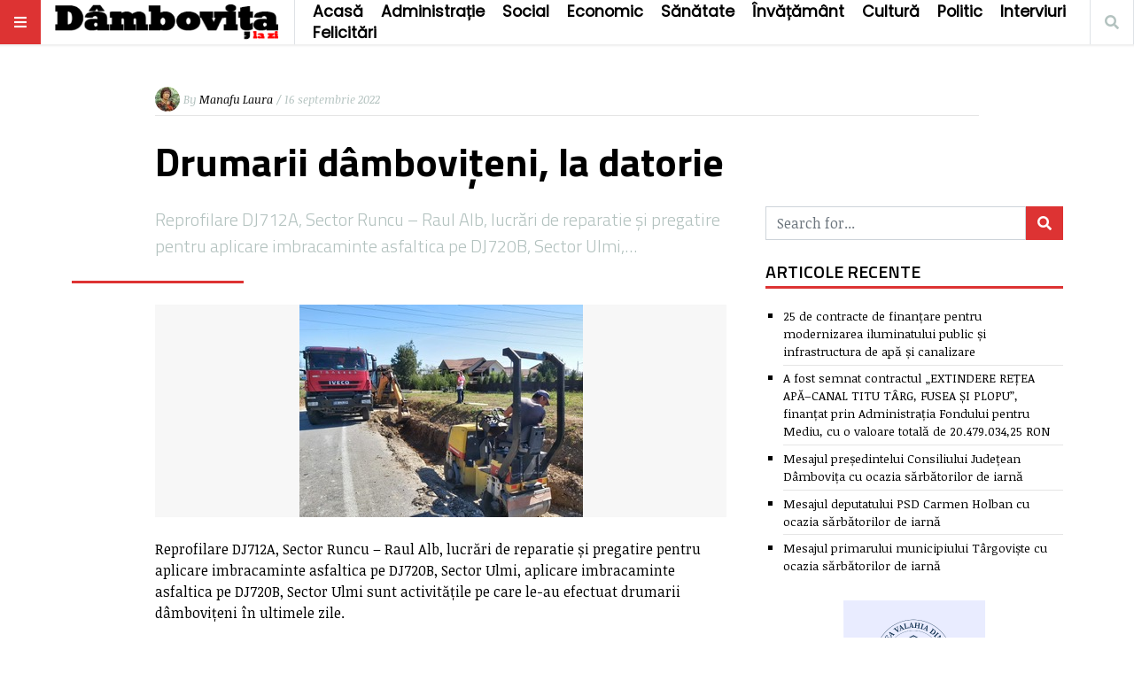

--- FILE ---
content_type: text/html; charset=UTF-8
request_url: https://dambovitalazi.ro/drumarii-damboviteni-la-datorie-3/
body_size: 12529
content:
<!doctype html>
<html lang="ro-RO"
      prefix="og: http://ogp.me/ns#">
<head>
  <meta name="viewport" content="width=device-width, initial-scale=1, shrink-to-fit=no">
  <meta charset="UTF-8" >
  <link rel="pingback" href="https://dambovitalazi.ro/xmlrpc.php" />
  <title>Drumarii dâmbovițeni, la datorie &#8211; Dâmbovița la zi!</title>
<meta name='robots' content='max-image-preview:large' />
	<style>img:is([sizes="auto" i], [sizes^="auto," i]) { contain-intrinsic-size: 3000px 1500px }</style>
	<link rel='dns-prefetch' href='//platform-api.sharethis.com' />
<link rel='dns-prefetch' href='//fonts.googleapis.com' />
<link rel="alternate" type="application/rss+xml" title="Dâmbovița la zi! &raquo; Flux" href="https://dambovitalazi.ro/feed/" />
<link rel="alternate" type="application/rss+xml" title="Dâmbovița la zi! &raquo; Flux comentarii" href="https://dambovitalazi.ro/comments/feed/" />
      <!-- facebook -->
      <meta property="og:type" content="article"/>
      <meta property="og:title" content="Drumarii dâmbovițeni, la datorie"/>
      <meta property="og:description" content="Reprofilare DJ712A, Sector Runcu &#8211; Raul Alb, lucrări de reparatie și pregatire pentru aplicare imbracaminte asfaltica pe DJ720B, Sector Ulmi,..."/>
      <meta property="og:url" content="https://dambovitalazi.ro/drumarii-damboviteni-la-datorie-3/"/>
      <meta property="og:image" content="https://dambovitalazi.ro/wp-content/uploads/2022/12/306804954_1431140134030144_1188848745761650568_n.jpg"/>
      <meta property="og:site_name" content="Dâmbovița la zi!"/>
      <!-- twitter -->
      <meta name="twitter:card" content="summary" />
      <meta name="twitter:title" content="Drumarii dâmbovițeni, la datorie" />
      <meta name="twitter:description" content="Reprofilare DJ712A, Sector Runcu &#8211; Raul Alb, lucrări de reparatie și pregatire pentru aplicare imbracaminte asfaltica pe DJ720B, Sector Ulmi,..." />
      <meta name="twitter:url" content="https://dambovitalazi.ro/drumarii-damboviteni-la-datorie-3/" />
      <meta name="twitter:image" content="https://dambovitalazi.ro/wp-content/uploads/2022/12/306804954_1431140134030144_1188848745761650568_n.jpg" />
    <script type="text/javascript">
/* <![CDATA[ */
window._wpemojiSettings = {"baseUrl":"https:\/\/s.w.org\/images\/core\/emoji\/16.0.1\/72x72\/","ext":".png","svgUrl":"https:\/\/s.w.org\/images\/core\/emoji\/16.0.1\/svg\/","svgExt":".svg","source":{"concatemoji":"https:\/\/dambovitalazi.ro\/wp-includes\/js\/wp-emoji-release.min.js?ver=6.8.3"}};
/*! This file is auto-generated */
!function(s,n){var o,i,e;function c(e){try{var t={supportTests:e,timestamp:(new Date).valueOf()};sessionStorage.setItem(o,JSON.stringify(t))}catch(e){}}function p(e,t,n){e.clearRect(0,0,e.canvas.width,e.canvas.height),e.fillText(t,0,0);var t=new Uint32Array(e.getImageData(0,0,e.canvas.width,e.canvas.height).data),a=(e.clearRect(0,0,e.canvas.width,e.canvas.height),e.fillText(n,0,0),new Uint32Array(e.getImageData(0,0,e.canvas.width,e.canvas.height).data));return t.every(function(e,t){return e===a[t]})}function u(e,t){e.clearRect(0,0,e.canvas.width,e.canvas.height),e.fillText(t,0,0);for(var n=e.getImageData(16,16,1,1),a=0;a<n.data.length;a++)if(0!==n.data[a])return!1;return!0}function f(e,t,n,a){switch(t){case"flag":return n(e,"\ud83c\udff3\ufe0f\u200d\u26a7\ufe0f","\ud83c\udff3\ufe0f\u200b\u26a7\ufe0f")?!1:!n(e,"\ud83c\udde8\ud83c\uddf6","\ud83c\udde8\u200b\ud83c\uddf6")&&!n(e,"\ud83c\udff4\udb40\udc67\udb40\udc62\udb40\udc65\udb40\udc6e\udb40\udc67\udb40\udc7f","\ud83c\udff4\u200b\udb40\udc67\u200b\udb40\udc62\u200b\udb40\udc65\u200b\udb40\udc6e\u200b\udb40\udc67\u200b\udb40\udc7f");case"emoji":return!a(e,"\ud83e\udedf")}return!1}function g(e,t,n,a){var r="undefined"!=typeof WorkerGlobalScope&&self instanceof WorkerGlobalScope?new OffscreenCanvas(300,150):s.createElement("canvas"),o=r.getContext("2d",{willReadFrequently:!0}),i=(o.textBaseline="top",o.font="600 32px Arial",{});return e.forEach(function(e){i[e]=t(o,e,n,a)}),i}function t(e){var t=s.createElement("script");t.src=e,t.defer=!0,s.head.appendChild(t)}"undefined"!=typeof Promise&&(o="wpEmojiSettingsSupports",i=["flag","emoji"],n.supports={everything:!0,everythingExceptFlag:!0},e=new Promise(function(e){s.addEventListener("DOMContentLoaded",e,{once:!0})}),new Promise(function(t){var n=function(){try{var e=JSON.parse(sessionStorage.getItem(o));if("object"==typeof e&&"number"==typeof e.timestamp&&(new Date).valueOf()<e.timestamp+604800&&"object"==typeof e.supportTests)return e.supportTests}catch(e){}return null}();if(!n){if("undefined"!=typeof Worker&&"undefined"!=typeof OffscreenCanvas&&"undefined"!=typeof URL&&URL.createObjectURL&&"undefined"!=typeof Blob)try{var e="postMessage("+g.toString()+"("+[JSON.stringify(i),f.toString(),p.toString(),u.toString()].join(",")+"));",a=new Blob([e],{type:"text/javascript"}),r=new Worker(URL.createObjectURL(a),{name:"wpTestEmojiSupports"});return void(r.onmessage=function(e){c(n=e.data),r.terminate(),t(n)})}catch(e){}c(n=g(i,f,p,u))}t(n)}).then(function(e){for(var t in e)n.supports[t]=e[t],n.supports.everything=n.supports.everything&&n.supports[t],"flag"!==t&&(n.supports.everythingExceptFlag=n.supports.everythingExceptFlag&&n.supports[t]);n.supports.everythingExceptFlag=n.supports.everythingExceptFlag&&!n.supports.flag,n.DOMReady=!1,n.readyCallback=function(){n.DOMReady=!0}}).then(function(){return e}).then(function(){var e;n.supports.everything||(n.readyCallback(),(e=n.source||{}).concatemoji?t(e.concatemoji):e.wpemoji&&e.twemoji&&(t(e.twemoji),t(e.wpemoji)))}))}((window,document),window._wpemojiSettings);
/* ]]> */
</script>
<style id='wp-emoji-styles-inline-css' type='text/css'>

	img.wp-smiley, img.emoji {
		display: inline !important;
		border: none !important;
		box-shadow: none !important;
		height: 1em !important;
		width: 1em !important;
		margin: 0 0.07em !important;
		vertical-align: -0.1em !important;
		background: none !important;
		padding: 0 !important;
	}
</style>
<link rel='stylesheet' id='wp-block-library-css' href='https://dambovitalazi.ro/wp-includes/css/dist/block-library/style.min.css?ver=6.8.3' type='text/css' media='all' />
<style id='classic-theme-styles-inline-css' type='text/css'>
/*! This file is auto-generated */
.wp-block-button__link{color:#fff;background-color:#32373c;border-radius:9999px;box-shadow:none;text-decoration:none;padding:calc(.667em + 2px) calc(1.333em + 2px);font-size:1.125em}.wp-block-file__button{background:#32373c;color:#fff;text-decoration:none}
</style>
<style id='global-styles-inline-css' type='text/css'>
:root{--wp--preset--aspect-ratio--square: 1;--wp--preset--aspect-ratio--4-3: 4/3;--wp--preset--aspect-ratio--3-4: 3/4;--wp--preset--aspect-ratio--3-2: 3/2;--wp--preset--aspect-ratio--2-3: 2/3;--wp--preset--aspect-ratio--16-9: 16/9;--wp--preset--aspect-ratio--9-16: 9/16;--wp--preset--color--black: #000000;--wp--preset--color--cyan-bluish-gray: #abb8c3;--wp--preset--color--white: #ffffff;--wp--preset--color--pale-pink: #f78da7;--wp--preset--color--vivid-red: #cf2e2e;--wp--preset--color--luminous-vivid-orange: #ff6900;--wp--preset--color--luminous-vivid-amber: #fcb900;--wp--preset--color--light-green-cyan: #7bdcb5;--wp--preset--color--vivid-green-cyan: #00d084;--wp--preset--color--pale-cyan-blue: #8ed1fc;--wp--preset--color--vivid-cyan-blue: #0693e3;--wp--preset--color--vivid-purple: #9b51e0;--wp--preset--gradient--vivid-cyan-blue-to-vivid-purple: linear-gradient(135deg,rgba(6,147,227,1) 0%,rgb(155,81,224) 100%);--wp--preset--gradient--light-green-cyan-to-vivid-green-cyan: linear-gradient(135deg,rgb(122,220,180) 0%,rgb(0,208,130) 100%);--wp--preset--gradient--luminous-vivid-amber-to-luminous-vivid-orange: linear-gradient(135deg,rgba(252,185,0,1) 0%,rgba(255,105,0,1) 100%);--wp--preset--gradient--luminous-vivid-orange-to-vivid-red: linear-gradient(135deg,rgba(255,105,0,1) 0%,rgb(207,46,46) 100%);--wp--preset--gradient--very-light-gray-to-cyan-bluish-gray: linear-gradient(135deg,rgb(238,238,238) 0%,rgb(169,184,195) 100%);--wp--preset--gradient--cool-to-warm-spectrum: linear-gradient(135deg,rgb(74,234,220) 0%,rgb(151,120,209) 20%,rgb(207,42,186) 40%,rgb(238,44,130) 60%,rgb(251,105,98) 80%,rgb(254,248,76) 100%);--wp--preset--gradient--blush-light-purple: linear-gradient(135deg,rgb(255,206,236) 0%,rgb(152,150,240) 100%);--wp--preset--gradient--blush-bordeaux: linear-gradient(135deg,rgb(254,205,165) 0%,rgb(254,45,45) 50%,rgb(107,0,62) 100%);--wp--preset--gradient--luminous-dusk: linear-gradient(135deg,rgb(255,203,112) 0%,rgb(199,81,192) 50%,rgb(65,88,208) 100%);--wp--preset--gradient--pale-ocean: linear-gradient(135deg,rgb(255,245,203) 0%,rgb(182,227,212) 50%,rgb(51,167,181) 100%);--wp--preset--gradient--electric-grass: linear-gradient(135deg,rgb(202,248,128) 0%,rgb(113,206,126) 100%);--wp--preset--gradient--midnight: linear-gradient(135deg,rgb(2,3,129) 0%,rgb(40,116,252) 100%);--wp--preset--font-size--small: 13px;--wp--preset--font-size--medium: 20px;--wp--preset--font-size--large: 36px;--wp--preset--font-size--x-large: 42px;--wp--preset--spacing--20: 0.44rem;--wp--preset--spacing--30: 0.67rem;--wp--preset--spacing--40: 1rem;--wp--preset--spacing--50: 1.5rem;--wp--preset--spacing--60: 2.25rem;--wp--preset--spacing--70: 3.38rem;--wp--preset--spacing--80: 5.06rem;--wp--preset--shadow--natural: 6px 6px 9px rgba(0, 0, 0, 0.2);--wp--preset--shadow--deep: 12px 12px 50px rgba(0, 0, 0, 0.4);--wp--preset--shadow--sharp: 6px 6px 0px rgba(0, 0, 0, 0.2);--wp--preset--shadow--outlined: 6px 6px 0px -3px rgba(255, 255, 255, 1), 6px 6px rgba(0, 0, 0, 1);--wp--preset--shadow--crisp: 6px 6px 0px rgba(0, 0, 0, 1);}:where(.is-layout-flex){gap: 0.5em;}:where(.is-layout-grid){gap: 0.5em;}body .is-layout-flex{display: flex;}.is-layout-flex{flex-wrap: wrap;align-items: center;}.is-layout-flex > :is(*, div){margin: 0;}body .is-layout-grid{display: grid;}.is-layout-grid > :is(*, div){margin: 0;}:where(.wp-block-columns.is-layout-flex){gap: 2em;}:where(.wp-block-columns.is-layout-grid){gap: 2em;}:where(.wp-block-post-template.is-layout-flex){gap: 1.25em;}:where(.wp-block-post-template.is-layout-grid){gap: 1.25em;}.has-black-color{color: var(--wp--preset--color--black) !important;}.has-cyan-bluish-gray-color{color: var(--wp--preset--color--cyan-bluish-gray) !important;}.has-white-color{color: var(--wp--preset--color--white) !important;}.has-pale-pink-color{color: var(--wp--preset--color--pale-pink) !important;}.has-vivid-red-color{color: var(--wp--preset--color--vivid-red) !important;}.has-luminous-vivid-orange-color{color: var(--wp--preset--color--luminous-vivid-orange) !important;}.has-luminous-vivid-amber-color{color: var(--wp--preset--color--luminous-vivid-amber) !important;}.has-light-green-cyan-color{color: var(--wp--preset--color--light-green-cyan) !important;}.has-vivid-green-cyan-color{color: var(--wp--preset--color--vivid-green-cyan) !important;}.has-pale-cyan-blue-color{color: var(--wp--preset--color--pale-cyan-blue) !important;}.has-vivid-cyan-blue-color{color: var(--wp--preset--color--vivid-cyan-blue) !important;}.has-vivid-purple-color{color: var(--wp--preset--color--vivid-purple) !important;}.has-black-background-color{background-color: var(--wp--preset--color--black) !important;}.has-cyan-bluish-gray-background-color{background-color: var(--wp--preset--color--cyan-bluish-gray) !important;}.has-white-background-color{background-color: var(--wp--preset--color--white) !important;}.has-pale-pink-background-color{background-color: var(--wp--preset--color--pale-pink) !important;}.has-vivid-red-background-color{background-color: var(--wp--preset--color--vivid-red) !important;}.has-luminous-vivid-orange-background-color{background-color: var(--wp--preset--color--luminous-vivid-orange) !important;}.has-luminous-vivid-amber-background-color{background-color: var(--wp--preset--color--luminous-vivid-amber) !important;}.has-light-green-cyan-background-color{background-color: var(--wp--preset--color--light-green-cyan) !important;}.has-vivid-green-cyan-background-color{background-color: var(--wp--preset--color--vivid-green-cyan) !important;}.has-pale-cyan-blue-background-color{background-color: var(--wp--preset--color--pale-cyan-blue) !important;}.has-vivid-cyan-blue-background-color{background-color: var(--wp--preset--color--vivid-cyan-blue) !important;}.has-vivid-purple-background-color{background-color: var(--wp--preset--color--vivid-purple) !important;}.has-black-border-color{border-color: var(--wp--preset--color--black) !important;}.has-cyan-bluish-gray-border-color{border-color: var(--wp--preset--color--cyan-bluish-gray) !important;}.has-white-border-color{border-color: var(--wp--preset--color--white) !important;}.has-pale-pink-border-color{border-color: var(--wp--preset--color--pale-pink) !important;}.has-vivid-red-border-color{border-color: var(--wp--preset--color--vivid-red) !important;}.has-luminous-vivid-orange-border-color{border-color: var(--wp--preset--color--luminous-vivid-orange) !important;}.has-luminous-vivid-amber-border-color{border-color: var(--wp--preset--color--luminous-vivid-amber) !important;}.has-light-green-cyan-border-color{border-color: var(--wp--preset--color--light-green-cyan) !important;}.has-vivid-green-cyan-border-color{border-color: var(--wp--preset--color--vivid-green-cyan) !important;}.has-pale-cyan-blue-border-color{border-color: var(--wp--preset--color--pale-cyan-blue) !important;}.has-vivid-cyan-blue-border-color{border-color: var(--wp--preset--color--vivid-cyan-blue) !important;}.has-vivid-purple-border-color{border-color: var(--wp--preset--color--vivid-purple) !important;}.has-vivid-cyan-blue-to-vivid-purple-gradient-background{background: var(--wp--preset--gradient--vivid-cyan-blue-to-vivid-purple) !important;}.has-light-green-cyan-to-vivid-green-cyan-gradient-background{background: var(--wp--preset--gradient--light-green-cyan-to-vivid-green-cyan) !important;}.has-luminous-vivid-amber-to-luminous-vivid-orange-gradient-background{background: var(--wp--preset--gradient--luminous-vivid-amber-to-luminous-vivid-orange) !important;}.has-luminous-vivid-orange-to-vivid-red-gradient-background{background: var(--wp--preset--gradient--luminous-vivid-orange-to-vivid-red) !important;}.has-very-light-gray-to-cyan-bluish-gray-gradient-background{background: var(--wp--preset--gradient--very-light-gray-to-cyan-bluish-gray) !important;}.has-cool-to-warm-spectrum-gradient-background{background: var(--wp--preset--gradient--cool-to-warm-spectrum) !important;}.has-blush-light-purple-gradient-background{background: var(--wp--preset--gradient--blush-light-purple) !important;}.has-blush-bordeaux-gradient-background{background: var(--wp--preset--gradient--blush-bordeaux) !important;}.has-luminous-dusk-gradient-background{background: var(--wp--preset--gradient--luminous-dusk) !important;}.has-pale-ocean-gradient-background{background: var(--wp--preset--gradient--pale-ocean) !important;}.has-electric-grass-gradient-background{background: var(--wp--preset--gradient--electric-grass) !important;}.has-midnight-gradient-background{background: var(--wp--preset--gradient--midnight) !important;}.has-small-font-size{font-size: var(--wp--preset--font-size--small) !important;}.has-medium-font-size{font-size: var(--wp--preset--font-size--medium) !important;}.has-large-font-size{font-size: var(--wp--preset--font-size--large) !important;}.has-x-large-font-size{font-size: var(--wp--preset--font-size--x-large) !important;}
:where(.wp-block-post-template.is-layout-flex){gap: 1.25em;}:where(.wp-block-post-template.is-layout-grid){gap: 1.25em;}
:where(.wp-block-columns.is-layout-flex){gap: 2em;}:where(.wp-block-columns.is-layout-grid){gap: 2em;}
:root :where(.wp-block-pullquote){font-size: 1.5em;line-height: 1.6;}
</style>
<link rel='stylesheet' id='share-this-share-buttons-sticky-css' href='https://dambovitalazi.ro/wp-content/plugins/sharethis-share-buttons/css/mu-style.css?ver=1762374572' type='text/css' media='all' />
<link rel='stylesheet' id='fontawesome-all-min-css' href='https://dambovitalazi.ro/wp-content/themes/stuffpost/assets/fontawesome/web-fonts-with-css/css/fontawesome-all.min.css' type='text/css' media='all' />
<link rel='stylesheet' id='stuffpost-weart-fonts-css' href='https://fonts.googleapis.com/css?family=Noticia+Text%3A400%2C400i%2C700%2C700i%7CTitillium+Web%3A300%2C600%2C700&#038;subset' type='text/css' media='all' />
<link rel='stylesheet' id='stuffpost-weart-style-css' href='https://dambovitalazi.ro/wp-content/themes/stuffpost/assets/weart.css' type='text/css' media='all' />
<link rel='stylesheet' id='stuffpost-style-css' href='https://dambovitalazi.ro/wp-content/themes/stuffpost-child/style.css?ver=6.8.3' type='text/css' media='all' />
<link rel='stylesheet' id='main-style-css' href='https://dambovitalazi.ro/wp-content/themes/stuffpost-child/style.css?ver=6.8.3' type='text/css' media='all' />
<style id='main-style-inline-css' type='text/css'>

                    .post-container .post-content blockquote:before, .post-container .comment-content blockquote:before,
                    .woocommerce .button:hover, .woocommerce #review_form #respond .form-submit input:hover,
                    .woocommerce .woocommerce-error:before, .woocommerce .woocommerce-info:before, .woocommerce .woocommerce-message:before,
                    .woocommerce div.product p.price,
                    .section-video .carousel-indicators li.active,
                    .lh-1 a:hover,
                    .l-1 a,
                    #llc_comments_button:hover, #submit:hover,
                    .c-1, ch-1:hover { color: #dd3333 !important }

                    .woocommerce span.onsale,
                    .format-video.itemInner:after, .format-video.itemGrid:after, .format-audio.itemInner:after, .format-audio.itemGrid:after, .format-gallery.itemInner:after, .format-gallery.itemGrid:after, .sticky.itemInner:after, .sticky.itemGrid:after,
                    .bgh-1:hover,
                    .sectionTitle span:before,
                    #llc_comments_button, #submit,
                    .bg-1 { background-color: #dd3333 !important }

                    .post-container .post-content a, .post-container .comment-content a,
                    .post-container .post-content blockquote,
                    .post-container .comment-content blockquote,
                    .archive-title,
                    .section-video .carousel-indicators li.active,
                    .post-container .lead:after,
                    .home-recommendation,
                    .video-post-header .lead:after,
                    .video-post,
                    .article-header,
                    #footer,
                    #search-menu input[type=search],
                    #llc_comments_button:hover, #submit:hover,
                    .brd-1{ border-color: #dd3333 !important }

                    .woocommerce .woocommerce-error, .woocommerce .woocommerce-info, .woocommerce .woocommerce-message { border-top-color: #dd3333 }

                    .itemInner:hover .title:before{ background: linear-gradient(to bottom, transparent 0%, #dd3333 50%, #dd3333 100%); }
                    .itemInner .bg:before{ background: linear-gradient(-45deg,#000, #dd3333 ); }
                    #footer .footer-content:after{ background: linear-gradient(to bottom, transparent, #dd3333 ); }
                    

                    .l-meta a, .lh-meta a:hover,
                    .woocommerce div.product .product_meta,
                    .widget_rss ul li .rss-date,
                    .c-meta,.ch-meta:hover { color: #b3c2bf !important; }

                    .woocommerce .price_slider.ui-widget-content,
                    .bg-meta,.bgh-meta:hover  { background-color: #b3c2bf !important; }

                    .brd-meta,
                    .post-content table td, .post-content table th, .comment-content table td, .comment-content table th { border-color: #b3c2bf !important }
                    

                    .l-black a,
                    .lh-black a:hover,
                    .woocommerce .page-title,
                    .woocommerce .button, .woocommerce #review_form #respond .form-submit input,
                    .woocommerce ul.products li.product .price,
                    .woocommerce .button, .woocommerce #review_form #respond .form-submit input,
                    .woocommerce ul.products li.product .price,
                    .c-black, .ch-black:hover { color: #000000 !important; }

                    .menu-mobile .mobile-menu-inner .social ul li,
                    .menu-mobile .mobile-menu-inner .items ul li a .hover,
                    .woocommerce .button:hover, .woocommerce #review_form #respond .form-submit input:hover,
                    .woocommerce .price_slider .ui-slider-range, .woocommerce .price_slider .ui-slider-handle,
                    .bgh-black:hover,
                    .bg-black { background-color: #000000 !important; }

                    .brd-black{border-color: #000000 !important;}
                    

                    .l-white a,
                    .lh-white a:hover,
                    .format-video.itemInner:after, .format-video.itemGrid:after, .format-audio.itemInner:after, .format-audio.itemGrid:after, .format-gallery.itemInner:after, .format-gallery.itemGrid:after, .sticky.itemInner:after, .sticky.itemGrid:after,
                    .woocommerce span.onsale,
                    #llc_comments_button, #submit,
                    .c-white,.ch-white:hover { color: #FFF !important; }


                    .section-video .carousel-indicators li.active,
                    .bgh-white:hover,
                    .bg-white { background-color: #FFF !important; }

                    .section-video .carousel-indicators li.active:before {
                    border-color: transparent #FFF transparent transparent; }
                    

                  .f-main,
                  .comment-list .comment-body .comment-meta,
                  h1, .h1, h2, .h2, h3, .h3, h4, .h4, h5, .h5, h6,
                  .woocommerce .page-title,
                  .woocommerce div.product h1,
                  .woocommerce div.product h2,
                  .woocommerce div.product h3,
                  .woocommerce div.product h4,
                  .woocommerce div.product #reviews #review_form #respond #reply-title,
                  .woocommerce div.product .woocommerce-tabs ul.tabs li,
                  .woocommerce ul.product_list_widget li .product-title,.woocommerce .button,
                  .woocommerce #review_form #respond .form-submit input,
                  .woocommerce span.onsale,
                  #llc_comments_button, #submit,
                  .widget_rss ul li .rsswidget, .h6,
                  #desktop-menu .dropdown .dropdown-menu .dropdown-item{
                    font-family: #b3c2bf !important;
                  }
                  

                  .f-text,
                  .woocommerce .woocommerce-result-count,
                  .woocommerce div.product #reviews #review_form #respond .comment-form-comment,
                  .woocommerce div.product #reviews #review_form #respond .comment-form-email,
                  .woocommerce div.product #reviews #review_form #respond .comment-form-author {
                    font-family: #FFF !important;
                  }
                  
</style>
<script type="text/javascript" src="//platform-api.sharethis.com/js/sharethis.js?ver=2.3.6#property=6459690f1b837f0019d420af&amp;product=inline-buttons&amp;source=sharethis-share-buttons-wordpress" id="share-this-share-buttons-mu-js"></script>
<script type="text/javascript" src="https://dambovitalazi.ro/wp-includes/js/jquery/jquery.min.js?ver=3.7.1" id="jquery-core-js"></script>
<script type="text/javascript" src="https://dambovitalazi.ro/wp-includes/js/jquery/jquery-migrate.min.js?ver=3.4.1" id="jquery-migrate-js"></script>
<link rel="https://api.w.org/" href="https://dambovitalazi.ro/wp-json/" /><link rel="alternate" title="JSON" type="application/json" href="https://dambovitalazi.ro/wp-json/wp/v2/posts/2797" /><link rel="EditURI" type="application/rsd+xml" title="RSD" href="https://dambovitalazi.ro/xmlrpc.php?rsd" />
<meta name="generator" content="WordPress 6.8.3" />
<link rel="canonical" href="https://dambovitalazi.ro/drumarii-damboviteni-la-datorie-3/" />
<link rel='shortlink' href='https://dambovitalazi.ro/?p=2797' />
<link rel="alternate" title="oEmbed (JSON)" type="application/json+oembed" href="https://dambovitalazi.ro/wp-json/oembed/1.0/embed?url=https%3A%2F%2Fdambovitalazi.ro%2Fdrumarii-damboviteni-la-datorie-3%2F" />
<link rel="alternate" title="oEmbed (XML)" type="text/xml+oembed" href="https://dambovitalazi.ro/wp-json/oembed/1.0/embed?url=https%3A%2F%2Fdambovitalazi.ro%2Fdrumarii-damboviteni-la-datorie-3%2F&#038;format=xml" />
<meta charset="UTF-8"><meta name="viewport" content="width=device-width,initial-scale=1"><meta property="fb:app_id" content="3774993152515985"><meta name="description" content="Reprofilare DJ712A, Sector Runcu &#8211; Raul Alb, lucrări de reparatie și pregatire pentru aplicare imbracaminte asfaltica pe DJ720B, Sector..."><meta property="og:title" content="Drumarii dâmbovițeni, la datorie"><meta property="og:type" content="article"><meta property="og:url" content="https://dambovitalazi.ro/drumarii-damboviteni-la-datorie-3/"><meta property="og:description" content="Reprofilare DJ712A, Sector Runcu &#8211; Raul Alb, lucrări de reparatie și pregatire pentru aplicare imbracaminte asfaltica pe DJ720B, Sector..."><meta property="og:locale" content="ro_RO"><meta property="og:image" content="https://dambovitalazi.ro/wp-content/uploads/2022/12/306804954_1431140134030144_1188848745761650568_n.jpg"><meta property="og:image:secure_url" content="https://dambovitalazi.ro/wp-content/uploads/2022/12/306804954_1431140134030144_1188848745761650568_n.jpg"><meta property="og:image:type" content="wp_get_image_mimehttps://dambovitalazi.ro/wp-content/uploads/2022/12/306804954_1431140134030144_1188848745761650568_n.jpg"><meta property="og:image:alt" content="Drumarii dâmbovițeni, la datorie"><meta property="ia:markup_url" content="https://dambovitalazi.ro/drumarii-damboviteni-la-datorie-3/"><meta name="twitter:card" content="summary_large_image"><meta name="twitter:title" content="Drumarii dâmbovițeni, la datorie"><meta name="twitter:image" content="https://dambovitalazi.ro/wp-content/uploads/2022/12/306804954_1431140134030144_1188848745761650568_n.jpg"><meta name="twitter:image:alt" content="Drumarii dâmbovițeni, la datorie"><meta name="twitter:url" content="https://dambovitalazi.ro/drumarii-damboviteni-la-datorie-3/"><meta name="twitter:description" content="Reprofilare DJ712A, Sector Runcu &#8211; Raul Alb, lucrări de reparatie și pregatire pentru aplicare imbracaminte asfaltica pe DJ720B, Sector...">		<style type="text/css" id="wp-custom-css">
			/*
Theme Name: dambovita_la_zi
Template: stuffpost
Author: Costin Cozma
Author URI: damobvitalazi.ro
Description: Cel mai bun site de stiri din Dambovita!
Tags: right-sidebar,grid-layout,custom-background,custom-colors,custom-menu,custom-logo,editor-style,featured-images,footer-widgets,post-formats,rtl-language-support,sticky-post,theme-options,threaded-comments,translation-ready,news
Version: 1.3.6.1614370329
Updated: 2021-02-26 20:12:09

*/
 
@import url('https://fonts.googleapis.com/css2?family=Poppins&display=swap');
.single-format-standard .post-container .featured-img{
	    margin-left: 0 !important;
    width: 100% !important;
 }

.category-live .featured-img{
    display:none !important;
}

#menu-item-1700{background-color: red;}
#menu-item-1700 .nav-link{color:white !important;}
#menu-item-1700 .nav-link:hover {color:black !important;}

.wp-block-embed-youtube .lyte-wrapper{
	width: 100%  !important;
}

.itemInner .bg:before {
    display:none !important;
}

#st-1 .st-btn > img {
    top: -8px !important;
 }

#st-1 .st-total > span {
    font-weight: bolder !important;
}

#st-1 .st-total > span.st-shares {

    font-weight: bolder  !important;
}
#main-menu ul li a	{font-family: 'Poppins', sans-serif;
    font-weight: 600;
    position: relative;
    display: block;
    font-size: 1.1em;
    line-height: 1.4;
    transition: background-color .3s;
    color: #333;
}
#st-1 .st-btn[data-network='facebook']  {	 display: block !important;
	float: left;
	padding-right: 20px !important;
}
#st-1 .st-btn[data-network='facebook'] > span {
    display: contents !important;
    color: #fff;
    font-weight: bolder !important;
}

.fb_iframe_widget{
	width: 100% !important;
	text-align: center !important;
}

.fb_iframe_widget iframe{
	width: 213px !important;
}




		</style>
		<!-- Global site tag (gtag.js) - Google Analytics -->
<script async src="https://www.googletagmanager.com/gtag/js?id=UA-63786462-1"></script>
<script>
  window.dataLayer = window.dataLayer || [];
  function gtag(){dataLayer.push(arguments);}
  gtag('js', new Date());

  gtag('config', 'UA-63786462-1');
</script>


</head><meta name="google-site-verification" content="5PGp8HUwP86R-qc1ux-7MAJeyWLFsn9pZRmfOKo9wsE" />
<body class="wp-singular post-template-default single single-post postid-2797 single-format-standard wp-custom-logo wp-theme-stuffpost wp-child-theme-stuffpost-child">
<div id="fb-root"></div>
<script async defer crossorigin="anonymous" src="https://connect.facebook.net/ro_RO/sdk.js#xfbml=1&version=v12.0&appId=3774993152515985&autoLogAppEvents=1" nonce="MPTxUJSj"></script>
<!-- MENU -->
<!-- MAIN MENU -->
  <div class="menu-divider"></div>
  <div id="main-menu" class="f-main sticky-header bg-white">
    <div class="w-100 d-flex align-items-center position-relative">

      <div id="bars" class="bg-1 c-white ch-black"><i class="fas fa-bars"></i></div>

              <div class="logo menu-logo border-right f-main l-black lh-1" itemscope>
                      <a href="https://dambovitalazi.ro/" class="custom-logo-link" rel="home"><img width="400" height="63" src="https://dambovitalazi.ro/wp-content/uploads/2021/07/cropped-LogoDB-3.png" class="custom-logo" alt="Dâmbovița la zi!" decoding="async" srcset="https://dambovitalazi.ro/wp-content/uploads/2021/07/cropped-LogoDB-3.png 400w, https://dambovitalazi.ro/wp-content/uploads/2021/07/cropped-LogoDB-3-300x47.png 300w" sizes="(max-width: 400px) 100vw, 400px" /></a>                  </div><!-- .logo -->
      
      <div class="d-flex align-items-center
        mr-auto
        ">
              <nav class="navbar navbar-expand l-black lh-1 px-1 position-static" role="navigation">
          <ul id="desktop-menu" class="navbar-nav px-2 d-none"><li id="menu-item-15" class="menu-item menu-item-type-custom menu-item-object-custom menu-item-home menu-item-15"><a href="https://dambovitalazi.ro/">Acasă</a></li>
<li id="menu-item-16" class="menu-item menu-item-type-taxonomy menu-item-object-category menu-item-16"><a href="https://dambovitalazi.ro/category/administratie/">Administrație</a></li>
<li id="menu-item-22" class="menu-item menu-item-type-taxonomy menu-item-object-category current-post-ancestor current-menu-parent current-post-parent menu-item-22"><a href="https://dambovitalazi.ro/category/social/">Social</a></li>
<li id="menu-item-18" class="menu-item menu-item-type-taxonomy menu-item-object-category menu-item-18"><a href="https://dambovitalazi.ro/category/economic/">Economic</a></li>
<li id="menu-item-552" class="menu-item menu-item-type-taxonomy menu-item-object-category menu-item-552"><a href="https://dambovitalazi.ro/category/sanatate/">Sănătate</a></li>
<li id="menu-item-20" class="menu-item menu-item-type-taxonomy menu-item-object-category menu-item-20"><a href="https://dambovitalazi.ro/category/invatamant/">Învățământ</a></li>
<li id="menu-item-17" class="menu-item menu-item-type-taxonomy menu-item-object-category menu-item-17"><a href="https://dambovitalazi.ro/category/cultura/">Cultură</a></li>
<li id="menu-item-21" class="menu-item menu-item-type-taxonomy menu-item-object-category menu-item-21"><a href="https://dambovitalazi.ro/category/politic/">Politic</a></li>
<li id="menu-item-19" class="menu-item menu-item-type-taxonomy menu-item-object-category menu-item-19"><a href="https://dambovitalazi.ro/category/interviuri/">Interviuri</a></li>
<li id="menu-item-1174" class="menu-item menu-item-type-taxonomy menu-item-object-category menu-item-1174"><a href="https://dambovitalazi.ro/category/felicitari/">Felicitări</a></li>
</ul>        </nav>
            </div>

      <div class="ml-auto">
                          <div id="search" class="c-meta border-left border-right ch-black d-inline-block"><i class="fas fa-search"></i></div>
              </div>

    </div>
  </div>

<!-- if is a bottom logo -->
  
<!-- MOBILE MENU -->
  <div id="mobile-menu">
    <div class="moible-menu-inner container h-100 f-main l-white lh-white">
        <div class="menu w-100 text-uppercase">
          <ul id="menu-principal" class=""><li class="menu-item menu-item-type-custom menu-item-object-custom menu-item-home menu-item-15"><a href="https://dambovitalazi.ro/">Acasă</a></li>
<li class="menu-item menu-item-type-taxonomy menu-item-object-category menu-item-16"><a href="https://dambovitalazi.ro/category/administratie/">Administrație</a></li>
<li class="menu-item menu-item-type-taxonomy menu-item-object-category current-post-ancestor current-menu-parent current-post-parent menu-item-22"><a href="https://dambovitalazi.ro/category/social/">Social</a></li>
<li class="menu-item menu-item-type-taxonomy menu-item-object-category menu-item-18"><a href="https://dambovitalazi.ro/category/economic/">Economic</a></li>
<li class="menu-item menu-item-type-taxonomy menu-item-object-category menu-item-552"><a href="https://dambovitalazi.ro/category/sanatate/">Sănătate</a></li>
<li class="menu-item menu-item-type-taxonomy menu-item-object-category menu-item-20"><a href="https://dambovitalazi.ro/category/invatamant/">Învățământ</a></li>
<li class="menu-item menu-item-type-taxonomy menu-item-object-category menu-item-17"><a href="https://dambovitalazi.ro/category/cultura/">Cultură</a></li>
<li class="menu-item menu-item-type-taxonomy menu-item-object-category menu-item-21"><a href="https://dambovitalazi.ro/category/politic/">Politic</a></li>
<li class="menu-item menu-item-type-taxonomy menu-item-object-category menu-item-19"><a href="https://dambovitalazi.ro/category/interviuri/">Interviuri</a></li>
<li class="menu-item menu-item-type-taxonomy menu-item-object-category menu-item-1174"><a href="https://dambovitalazi.ro/category/felicitari/">Felicitări</a></li>
</ul>        </div>
    </div>
  </div>

<!-- search menu -->
  <div id="search-menu">
    <div class="moible-menu-inner container h-100 f-main l-white lh-white">
        <div class="menu w-100">
          <form role="search" method="get" class="search-form d-block " action="https://dambovitalazi.ro/">
  <div class="input-group">
    <input type="search" class="form-control search-field" placeholder="Search for..." aria-label="Search for..." name="s">
    <span class="input-group-btn">
      <button class="btn bg-1 c-white search-submit" type="submit"><i class="fas fa-search"></i></button>
    </span>
  </div>
</form>
        </div>
    </div>
  </div><!-- MAIN --><div class="c-black f-text main">



  <article id="post-2797" class="container mt-5 post-2797 post type-post status-publish format-standard has-post-thumbnail hentry category-social">
    <!-- HEADER -->
      <header class="row narrow-header">
        <div class="col-lg-10 c-black l-black offset-lg-1">
          <div class="meta row align-items-center">
            <div class="col-lg-6 actual-meta">      <div class="by-badge c-meta l-black  small d-flex align-items-center">
        <img src="https://secure.gravatar.com/avatar/6b120245a4e66ddd99cd89b18ea63d07350eb95319cafb3b43e6c767d621ac17?s=28&amp;d=mm&amp;r=g" class="rounded-circle mr-1" alt="" />
        <span class="author">
          By <a href="https://dambovitalazi.ro/author/laura-manafu/" title="Articole de Manafu Laura" rel="author">Manafu Laura</a>        </span>
                  <span class="date ml-1">
            / 16 septembrie 2022          </span>
              </div>
    </div>
            <div class="col-lg-6 share"></div>
          </div><!-- .meta -->
          <hr class="mb-4 mt-1">
          <h1 class="title font-weight-bold mt-3 mb-0">Drumarii dâmbovițeni, la datorie</h1>
        </div>
      </header>

    <!-- CONTENT -->
      <div class="post-container pt-4">
        <div class="row pb-5">
          <div class="col-lg-7 offset-lg-1
          ">
            
<!-- /* EXCERPT */ -->
  <div class="lead c-meta mb-4 f-main"><p>Reprofilare DJ712A, Sector Runcu &#8211; Raul Alb, lucrări de reparatie și pregatire pentru aplicare imbracaminte asfaltica pe DJ720B, Sector Ulmi,&#8230;</p>
</div>

<!-- /* FEATURED IMG or VIDEO */ -->
                    <div class="mb-4">
          <div class="featured-img"><img src="https://dambovitalazi.ro/wp-content/uploads/2022/12/306804954_1431140134030144_1188848745761650568_n.jpg" alt="Drumarii dâmbovițeni, la datorie" /></div>
          <div class="img-caption f-main c-meta small text-right"></div>
        </div>
          <!-- featured-img-video -->
  <!-- /* CONTENT */ -->
  <div class="post-content l-1 lh-black mb-4 clearfix"><div style="margin-top: 0px; margin-bottom: 0px;" class="sharethis-inline-share-buttons" ></div>
<p>Reprofilare DJ712A, Sector Runcu &#8211; Raul Alb, lucrări de reparatie și pregatire pentru aplicare imbracaminte asfaltica pe DJ720B, Sector Ulmi, aplicare imbracaminte asfaltica pe DJ720B, Sector Ulmi sunt activitățile pe care le-au efectuat drumarii dâmbovițeni în ultimele zile.</p>



<figure class="wp-block-image size-full"><img fetchpriority="high" decoding="async" width="320" height="240" src="https://dambovitalazi.ro/wp-content/uploads/2022/12/306804987_1431140477363443_1757300448781554332_n.jpg" alt="" class="wp-image-2799" srcset="https://dambovitalazi.ro/wp-content/uploads/2022/12/306804987_1431140477363443_1757300448781554332_n.jpg 320w, https://dambovitalazi.ro/wp-content/uploads/2022/12/306804987_1431140477363443_1757300448781554332_n-300x225.jpg 300w, https://dambovitalazi.ro/wp-content/uploads/2022/12/306804987_1431140477363443_1757300448781554332_n-150x113.jpg 150w, https://dambovitalazi.ro/wp-content/uploads/2022/12/306804987_1431140477363443_1757300448781554332_n-133x100.jpg 133w" sizes="(max-width: 320px) 100vw, 320px" /></figure>
</div>
<div class="fb-like" data-href="https://www.facebook.com/dambovitalazi.ro" data-width="" data-layout="button_count" data-action="like" data-size="large" data-share="true"></div>
<!-- /* LINK PAGES */ -->
  
<!-- /* POST SHARE */ -->
  <div class="post-share row">
    <div class="col-lg-6">
      <div class="post-pagination clearfix">
                          <a href="https://dambovitalazi.ro/catd-anunta-lucrari-de-igienizare-in-mai-multe-localitati/" class="d-inline-block c-black">
            <i class="fas fa-angle-left"></i>
          </a>
                                  <a href="https://dambovitalazi.ro/crangurile-si-rascaieti-au-loc-lucrari-de-igienizare-a-bazinului-de-stocare-apa-potabila/" class="d-inline-block c-black">
            <i class="fas fa-angle-right"></i>
          </a>
              </div><!-- .post-pagination -->
    </div><!-- .col-lg-6 -->
    <div class="col"></div>
  </div><!-- .post-share -->
<!-- /* cat and tags */ -->
  <hr class="mt-2">
  <div class="post-tags clearfix f-title l-black c-meta f-main">
    <span class="category float-left">Categories: <a href="https://dambovitalazi.ro/category/social/" rel="category tag">Social</a></span>
    <span class="tags float-right"></span>
  </div><!-- .post-tags -->

<!-- /* Authors */ -->
  
<!-- /* BANNER */ -->
  
<!-- /* RELATED */ -->
  
<!-- /* COMMENTS */ -->
  <div class="post-comments clearfix mt-5 small"><p class='alert alert-warning'>Comments are closed for this post.</p>
</div>

<!-- /* article schema */ -->
  <script type="application/ld+json">
  {
    "@context": "http://schema.org",
    "@type": "NewsArticle",
    "mainEntityOfPage": {
      "@type": "WebPage",
      "@id": "https://dambovitalazi.ro/drumarii-damboviteni-la-datorie-3/"
    },
    "headline": "Drumarii dâmbovițeni, la datorie",
    "image": [
      "https://dambovitalazi.ro/wp-content/uploads/2022/12/306804954_1431140134030144_1188848745761650568_n-150x113.jpg",
      "https://dambovitalazi.ro/wp-content/uploads/2022/12/306804954_1431140134030144_1188848745761650568_n.jpg",
      "https://dambovitalazi.ro/wp-content/uploads/2022/12/306804954_1431140134030144_1188848745761650568_n.jpg"
    ],
    "datePublished": " ",
    "dateModified": "2022-12-12T23:07:37+02:00 ",
    "author": {
      "@type": "Person",
      "name": "Manafu Laura"
    },
    "publisher": {
      "@type": "Organization",
      "name": "Dâmbovița la zi!",
      "logo": {
        "@type": "ImageObject",
        "url": "https://dambovitalazi.ro/wp-content/uploads/2021/07/cropped-LogoDB-3.png"
      }
    },
    "description": "Reprofilare DJ712A, Sector Runcu &#8211; Raul Alb, lucrări de reparatie și pregatire pentru aplicare imbracaminte asfaltica pe DJ720B, Sector Ulmi,..."
  }
  </script>

          </div>
            <div class="sidebar col mt-5 mt-lg-0 ml-lg-4" data-sticky-container>
    <div class="sidebar-inner sticky-sidebar" data-margin-top="60" data-sticky-for="992">
      <div id="search-2" class="widget_search box mb-4 f-text l-black lh-1 c-black"><form role="search" method="get" class="search-form d-block " action="https://dambovitalazi.ro/">
  <div class="input-group">
    <input type="search" class="form-control search-field" placeholder="Search for..." aria-label="Search for..." name="s">
    <span class="input-group-btn">
      <button class="btn bg-1 c-white search-submit" type="submit"><i class="fas fa-search"></i></button>
    </span>
  </div>
</form>
</div>
		<div id="recent-posts-2" class="widget_recent_entries box mb-4 f-text l-black lh-1 c-black">
		<h4 class="text-uppercase mb-3 h5 pb-1 border-bottom brd-1 brd-width-bold">Articole recente</h4>
		<ul>
											<li>
					<a href="https://dambovitalazi.ro/25-de-contracte-de-finantare-pentru-modernizareailuminatului-public-si-infrastructura-de-apa-si-canalizare/">25 de contracte de finanțare pentru modernizarea iluminatului public și infrastructura de apă și canalizare</a>
									</li>
											<li>
					<a href="https://dambovitalazi.ro/a-fost-semnat-contractul-extindere-retea-apa-canal-titu-targ-fusea-si-plopu-finantat-prin-administratia-fondului-pentru-mediu-cu-o-valoare-totala-de-20-479-03425-ron/">A fost semnat contractul „EXTINDERE REȚEA APĂ–CANAL TITU TÂRG, FUSEA ȘI PLOPU”, finanțat prin Administrația Fondului pentru Mediu, cu o valoare totală de 20.479.034,25 RON</a>
									</li>
											<li>
					<a href="https://dambovitalazi.ro/mesajul-presedintelui-consiliului-judetean-dambovita-cu-ocazia-sarbatorilor-de-iarna-4/">Mesajul președintelui Consiliului Județean Dâmbovița cu ocazia sărbătorilor de iarnă</a>
									</li>
											<li>
					<a href="https://dambovitalazi.ro/mesajul-deputatului-psd-carmen-holban-cu-ocazia-sarbatorilor-de-iarna-2/">Mesajul deputatului PSD Carmen Holban cu ocazia sărbătorilor de iarnă</a>
									</li>
											<li>
					<a href="https://dambovitalazi.ro/mesajul-primarului-municipiului-targoviste-cu-ocazia-sarbatorilor-de-iarna-3/">Mesajul primarului municipiului Târgoviște cu ocazia sărbătorilor de iarnă</a>
									</li>
					</ul>

		</div><div id="block-3" class="widget_block widget_media_image box mb-4 f-text l-black lh-1 c-black"><div class="wp-block-image">
<figure class="aligncenter size-full"><img decoding="async" width="160" height="600" src="https://dambovitalazi.ro/wp-content/uploads/2025/07/ADMITERE-2025_160x600px.png" alt="" class="wp-image-5317" srcset="https://dambovitalazi.ro/wp-content/uploads/2025/07/ADMITERE-2025_160x600px.png 160w, https://dambovitalazi.ro/wp-content/uploads/2025/07/ADMITERE-2025_160x600px-80x300.png 80w, https://dambovitalazi.ro/wp-content/uploads/2025/07/ADMITERE-2025_160x600px-40x150.png 40w, https://dambovitalazi.ro/wp-content/uploads/2025/07/ADMITERE-2025_160x600px-27x100.png 27w" sizes="(max-width: 160px) 100vw, 160px" /></figure></div></div>    </div>
  </div>
        </div>
      </div>
  </article>



<footer id="footer">

  <div class="footer-content bg-black c-white l-white f-text">
    <div class="container">
        <div class="sidebar sidebar-footer row py-4 border-bottom">
    <div id="archives-2" class="widget_archive box col-lg-4 col-md-6 f-text l-meta lh-white c-meta border-right mb-4 mb-lg-0"><h4 class="text-uppercase mb-3 h5 pb-1 border-bottom c-white">Arhive</h4>
			<ul>
					<li><a href='https://dambovitalazi.ro/2025/12/'>decembrie 2025</a></li>
	<li><a href='https://dambovitalazi.ro/2025/11/'>noiembrie 2025</a></li>
	<li><a href='https://dambovitalazi.ro/2025/10/'>octombrie 2025</a></li>
	<li><a href='https://dambovitalazi.ro/2025/09/'>septembrie 2025</a></li>
	<li><a href='https://dambovitalazi.ro/2025/08/'>august 2025</a></li>
	<li><a href='https://dambovitalazi.ro/2025/07/'>iulie 2025</a></li>
	<li><a href='https://dambovitalazi.ro/2025/06/'>iunie 2025</a></li>
	<li><a href='https://dambovitalazi.ro/2025/05/'>mai 2025</a></li>
	<li><a href='https://dambovitalazi.ro/2025/04/'>aprilie 2025</a></li>
	<li><a href='https://dambovitalazi.ro/2025/03/'>martie 2025</a></li>
	<li><a href='https://dambovitalazi.ro/2025/02/'>februarie 2025</a></li>
	<li><a href='https://dambovitalazi.ro/2025/01/'>ianuarie 2025</a></li>
	<li><a href='https://dambovitalazi.ro/2024/12/'>decembrie 2024</a></li>
	<li><a href='https://dambovitalazi.ro/2024/11/'>noiembrie 2024</a></li>
	<li><a href='https://dambovitalazi.ro/2024/10/'>octombrie 2024</a></li>
	<li><a href='https://dambovitalazi.ro/2024/09/'>septembrie 2024</a></li>
	<li><a href='https://dambovitalazi.ro/2024/08/'>august 2024</a></li>
	<li><a href='https://dambovitalazi.ro/2024/07/'>iulie 2024</a></li>
	<li><a href='https://dambovitalazi.ro/2024/06/'>iunie 2024</a></li>
	<li><a href='https://dambovitalazi.ro/2024/05/'>mai 2024</a></li>
	<li><a href='https://dambovitalazi.ro/2024/04/'>aprilie 2024</a></li>
	<li><a href='https://dambovitalazi.ro/2024/03/'>martie 2024</a></li>
	<li><a href='https://dambovitalazi.ro/2024/02/'>februarie 2024</a></li>
	<li><a href='https://dambovitalazi.ro/2024/01/'>ianuarie 2024</a></li>
	<li><a href='https://dambovitalazi.ro/2023/12/'>decembrie 2023</a></li>
	<li><a href='https://dambovitalazi.ro/2023/11/'>noiembrie 2023</a></li>
	<li><a href='https://dambovitalazi.ro/2023/10/'>octombrie 2023</a></li>
	<li><a href='https://dambovitalazi.ro/2023/09/'>septembrie 2023</a></li>
	<li><a href='https://dambovitalazi.ro/2023/08/'>august 2023</a></li>
	<li><a href='https://dambovitalazi.ro/2023/07/'>iulie 2023</a></li>
	<li><a href='https://dambovitalazi.ro/2023/06/'>iunie 2023</a></li>
	<li><a href='https://dambovitalazi.ro/2023/05/'>mai 2023</a></li>
	<li><a href='https://dambovitalazi.ro/2023/04/'>aprilie 2023</a></li>
	<li><a href='https://dambovitalazi.ro/2023/03/'>martie 2023</a></li>
	<li><a href='https://dambovitalazi.ro/2023/02/'>februarie 2023</a></li>
	<li><a href='https://dambovitalazi.ro/2023/01/'>ianuarie 2023</a></li>
	<li><a href='https://dambovitalazi.ro/2022/12/'>decembrie 2022</a></li>
	<li><a href='https://dambovitalazi.ro/2022/11/'>noiembrie 2022</a></li>
	<li><a href='https://dambovitalazi.ro/2022/10/'>octombrie 2022</a></li>
	<li><a href='https://dambovitalazi.ro/2022/09/'>septembrie 2022</a></li>
	<li><a href='https://dambovitalazi.ro/2022/08/'>august 2022</a></li>
	<li><a href='https://dambovitalazi.ro/2022/07/'>iulie 2022</a></li>
	<li><a href='https://dambovitalazi.ro/2022/06/'>iunie 2022</a></li>
	<li><a href='https://dambovitalazi.ro/2022/05/'>mai 2022</a></li>
	<li><a href='https://dambovitalazi.ro/2022/04/'>aprilie 2022</a></li>
	<li><a href='https://dambovitalazi.ro/2022/03/'>martie 2022</a></li>
	<li><a href='https://dambovitalazi.ro/2022/02/'>februarie 2022</a></li>
	<li><a href='https://dambovitalazi.ro/2022/01/'>ianuarie 2022</a></li>
	<li><a href='https://dambovitalazi.ro/2021/12/'>decembrie 2021</a></li>
	<li><a href='https://dambovitalazi.ro/2021/11/'>noiembrie 2021</a></li>
	<li><a href='https://dambovitalazi.ro/2021/10/'>octombrie 2021</a></li>
	<li><a href='https://dambovitalazi.ro/2021/09/'>septembrie 2021</a></li>
	<li><a href='https://dambovitalazi.ro/2021/08/'>august 2021</a></li>
	<li><a href='https://dambovitalazi.ro/2021/07/'>iulie 2021</a></li>
	<li><a href='https://dambovitalazi.ro/2021/06/'>iunie 2021</a></li>
	<li><a href='https://dambovitalazi.ro/2021/05/'>mai 2021</a></li>
	<li><a href='https://dambovitalazi.ro/2021/04/'>aprilie 2021</a></li>
			</ul>

			</div><div id="tag_cloud-2" class="widget_tag_cloud box col-lg-4 col-md-6 f-text l-meta lh-white c-meta border-right mb-4 mb-lg-0"><h4 class="text-uppercase mb-3 h5 pb-1 border-bottom c-white">Etichete</h4><div class="tagcloud"><a href="https://dambovitalazi.ro/tag/agenti-economici/" class="tag-cloud-link tag-link-17 tag-link-position-1" style="font-size: 8pt;" aria-label="agenți economici (1 element)">agenți economici</a>
<a href="https://dambovitalazi.ro/tag/ajofm/" class="tag-cloud-link tag-link-26 tag-link-position-2" style="font-size: 8pt;" aria-label="ajofm (1 element)">ajofm</a>
<a href="https://dambovitalazi.ro/tag/biblioteca-judeteana/" class="tag-cloud-link tag-link-18 tag-link-position-3" style="font-size: 16.4pt;" aria-label="biblioteca judeteana (2 elemente)">biblioteca judeteana</a>
<a href="https://dambovitalazi.ro/tag/cjd/" class="tag-cloud-link tag-link-10 tag-link-position-4" style="font-size: 8pt;" aria-label="cjd (1 element)">cjd</a>
<a href="https://dambovitalazi.ro/tag/consiliul-judetean-al-elevilor/" class="tag-cloud-link tag-link-23 tag-link-position-5" style="font-size: 8pt;" aria-label="consiliul judetean al elevilor (1 element)">consiliul judetean al elevilor</a>
<a href="https://dambovitalazi.ro/tag/consiliul-judetean-dambovita/" class="tag-cloud-link tag-link-11 tag-link-position-6" style="font-size: 22pt;" aria-label="consiliul judetean dambovita (3 elemente)">consiliul judetean dambovita</a>
<a href="https://dambovitalazi.ro/tag/controale/" class="tag-cloud-link tag-link-16 tag-link-position-7" style="font-size: 8pt;" aria-label="controale (1 element)">controale</a>
<a href="https://dambovitalazi.ro/tag/dambovita-2/" class="tag-cloud-link tag-link-24 tag-link-position-8" style="font-size: 8pt;" aria-label="dambovita (1 element)">dambovita</a>
<a href="https://dambovitalazi.ro/tag/dambovita-mall/" class="tag-cloud-link tag-link-21 tag-link-position-9" style="font-size: 8pt;" aria-label="dambovita mall (1 element)">dambovita mall</a>
<a href="https://dambovitalazi.ro/tag/dambovita/" class="tag-cloud-link tag-link-19 tag-link-position-10" style="font-size: 8pt;" aria-label="dambovița (1 element)">dambovița</a>
<a href="https://dambovitalazi.ro/tag/dj714/" class="tag-cloud-link tag-link-14 tag-link-position-11" style="font-size: 8pt;" aria-label="dj714 (1 element)">dj714</a>
<a href="https://dambovitalazi.ro/tag/itm/" class="tag-cloud-link tag-link-15 tag-link-position-12" style="font-size: 8pt;" aria-label="itm (1 element)">itm</a>
<a href="https://dambovitalazi.ro/tag/locuri-de-munca/" class="tag-cloud-link tag-link-25 tag-link-position-13" style="font-size: 8pt;" aria-label="locuri de muncă (1 element)">locuri de muncă</a>
<a href="https://dambovitalazi.ro/tag/primaria-targoviste/" class="tag-cloud-link tag-link-20 tag-link-position-14" style="font-size: 8pt;" aria-label="primaria targoviște (1 element)">primaria targoviște</a>
<a href="https://dambovitalazi.ro/tag/salvati-copiii/" class="tag-cloud-link tag-link-22 tag-link-position-15" style="font-size: 8pt;" aria-label="salvati copiii (1 element)">salvati copiii</a>
<a href="https://dambovitalazi.ro/tag/statiunea-padina-pestera/" class="tag-cloud-link tag-link-13 tag-link-position-16" style="font-size: 8pt;" aria-label="statiunea padina pestera (1 element)">statiunea padina pestera</a></div>
</div><div id="categories-2" class="widget_categories box col-lg-4 col-md-6 f-text l-meta lh-white c-meta border-right mb-4 mb-lg-0"><h4 class="text-uppercase mb-3 h5 pb-1 border-bottom c-white">Categorii</h4>
			<ul>
					<li class="cat-item cat-item-3"><a href="https://dambovitalazi.ro/category/administratie/">Administrație</a>
</li>
	<li class="cat-item cat-item-8"><a href="https://dambovitalazi.ro/category/cultura/">Cultură</a>
</li>
	<li class="cat-item cat-item-5"><a href="https://dambovitalazi.ro/category/economic/">Economic</a>
</li>
	<li class="cat-item cat-item-28"><a href="https://dambovitalazi.ro/category/felicitari/">Felicitări</a>
</li>
	<li class="cat-item cat-item-9"><a href="https://dambovitalazi.ro/category/interviuri/">Interviuri</a>
</li>
	<li class="cat-item cat-item-6"><a href="https://dambovitalazi.ro/category/invatamant/">Învățământ</a>
</li>
	<li class="cat-item cat-item-7"><a href="https://dambovitalazi.ro/category/politic/">Politic</a>
</li>
	<li class="cat-item cat-item-27"><a href="https://dambovitalazi.ro/category/sanatate/">Sănătate</a>
</li>
	<li class="cat-item cat-item-4"><a href="https://dambovitalazi.ro/category/social/">Social</a>
</li>
	<li class="cat-item cat-item-12"><a href="https://dambovitalazi.ro/category/ultimele-stiri/">Ultimele știri</a>
</li>
			</ul>

			</div>  </div>
          </div>
  </div>

  <div class="copyright container ">
    <div class="row">
              <div class="col-lg-4 py-3">
          <div class="logo f-main l-black lh-1" itemscope>
                          <a href="https://dambovitalazi.ro/" class="custom-logo-link" rel="home"><img width="400" height="63" src="https://dambovitalazi.ro/wp-content/uploads/2021/07/cropped-LogoDB-3.png" class="custom-logo" alt="Dâmbovița la zi!" decoding="async" srcset="https://dambovitalazi.ro/wp-content/uploads/2021/07/cropped-LogoDB-3.png 400w, https://dambovitalazi.ro/wp-content/uploads/2021/07/cropped-LogoDB-3-300x47.png 300w" sizes="(max-width: 400px) 100vw, 400px" /></a>                      </div><!-- .logo -->
        </div>
      
      <div class="col d-flex align-items-center f-main small">
        <div class="text-right l-black lh-1 ml-auto">
          <ul id="footer-menu" class="menu"><li class="menu-item menu-item-type-custom menu-item-object-custom menu-item-home menu-item-15"><a href="https://dambovitalazi.ro/">Acasă</a></li>
<li class="menu-item menu-item-type-taxonomy menu-item-object-category menu-item-16"><a href="https://dambovitalazi.ro/category/administratie/">Administrație</a></li>
<li class="menu-item menu-item-type-taxonomy menu-item-object-category current-post-ancestor current-menu-parent current-post-parent menu-item-22"><a href="https://dambovitalazi.ro/category/social/">Social</a></li>
<li class="menu-item menu-item-type-taxonomy menu-item-object-category menu-item-18"><a href="https://dambovitalazi.ro/category/economic/">Economic</a></li>
<li class="menu-item menu-item-type-taxonomy menu-item-object-category menu-item-552"><a href="https://dambovitalazi.ro/category/sanatate/">Sănătate</a></li>
<li class="menu-item menu-item-type-taxonomy menu-item-object-category menu-item-20"><a href="https://dambovitalazi.ro/category/invatamant/">Învățământ</a></li>
<li class="menu-item menu-item-type-taxonomy menu-item-object-category menu-item-17"><a href="https://dambovitalazi.ro/category/cultura/">Cultură</a></li>
<li class="menu-item menu-item-type-taxonomy menu-item-object-category menu-item-21"><a href="https://dambovitalazi.ro/category/politic/">Politic</a></li>
<li class="menu-item menu-item-type-taxonomy menu-item-object-category menu-item-19"><a href="https://dambovitalazi.ro/category/interviuri/">Interviuri</a></li>
<li class="menu-item menu-item-type-taxonomy menu-item-object-category menu-item-1174"><a href="https://dambovitalazi.ro/category/felicitari/">Felicitări</a></li>
</ul>          <p class="m-0 ml-auto d-block">(c) 2021 - Dambovita la zi!</p>
        </div>
      </div>
    </div>
  </div>

</footer>
</div><!-- main content div -->
<script type="speculationrules">
{"prefetch":[{"source":"document","where":{"and":[{"href_matches":"\/*"},{"not":{"href_matches":["\/wp-*.php","\/wp-admin\/*","\/wp-content\/uploads\/*","\/wp-content\/*","\/wp-content\/plugins\/*","\/wp-content\/themes\/stuffpost-child\/*","\/wp-content\/themes\/stuffpost\/*","\/*\\?(.+)"]}},{"not":{"selector_matches":"a[rel~=\"nofollow\"]"}},{"not":{"selector_matches":".no-prefetch, .no-prefetch a"}}]},"eagerness":"conservative"}]}
</script>
<script type="text/javascript" src="https://dambovitalazi.ro/wp-content/themes/stuffpost/assets/js/jquery.wait.js" id="jquery-wait-js"></script>
<script type="text/javascript" src="https://dambovitalazi.ro/wp-content/themes/stuffpost/assets/js/jquery.infinitescroll.min.js" id="jquery-infinitescroll-min-js"></script>
<script type="text/javascript" src="https://dambovitalazi.ro/wp-content/themes/stuffpost/assets/js/jquery.lazy.min.js" id="jquery-lazy-min-js"></script>
<script type="text/javascript" src="https://dambovitalazi.ro/wp-content/themes/stuffpost/assets/js/sticky.min.js" id="sticky-min-js"></script>
<script type="text/javascript" src="https://dambovitalazi.ro/wp-content/themes/stuffpost/assets/js/bootstrap.bundle.min.js" id="bootstrap-boundle-min-js"></script>
<script type="text/javascript" src="https://dambovitalazi.ro/wp-content/themes/stuffpost/assets/weart.js" id="stuffpost-weart-js"></script>
		<script>'undefined'=== typeof _trfq || (window._trfq = []);'undefined'=== typeof _trfd && (window._trfd=[]),
                _trfd.push({'tccl.baseHost':'secureserver.net'}),
                _trfd.push({'ap':'wpaas_v2'},
                    {'server':'892f8189f806'},
                    {'pod':'c13-prod-sxb1-eu-central-1'},
                                        {'xid':'44290656'},
                    {'wp':'6.8.3'},
                    {'php':'7.4.33.12'},
                    {'loggedin':'0'},
                    {'cdn':'1'},
                    {'builder':'wp-block-editor'},
                    {'theme':'stuffpost'},
                    {'wds':'0'},
                    {'wp_alloptions_count':'239'},
                    {'wp_alloptions_bytes':'72660'},
                    {'gdl_coming_soon_page':'0'}
                    , {'appid':'201770'}                 );
            var trafficScript = document.createElement('script'); trafficScript.src = 'https://img1.wsimg.com/signals/js/clients/scc-c2/scc-c2.min.js'; window.document.head.appendChild(trafficScript);</script>
		<script>window.addEventListener('click', function (elem) { var _elem$target, _elem$target$dataset, _window, _window$_trfq; return (elem === null || elem === void 0 ? void 0 : (_elem$target = elem.target) === null || _elem$target === void 0 ? void 0 : (_elem$target$dataset = _elem$target.dataset) === null || _elem$target$dataset === void 0 ? void 0 : _elem$target$dataset.eid) && ((_window = window) === null || _window === void 0 ? void 0 : (_window$_trfq = _window._trfq) === null || _window$_trfq === void 0 ? void 0 : _window$_trfq.push(["cmdLogEvent", "click", elem.target.dataset.eid]));});</script>
		<script src='https://img1.wsimg.com/traffic-assets/js/tccl-tti.min.js' onload="window.tti.calculateTTI()"></script>
		</body>
</html>